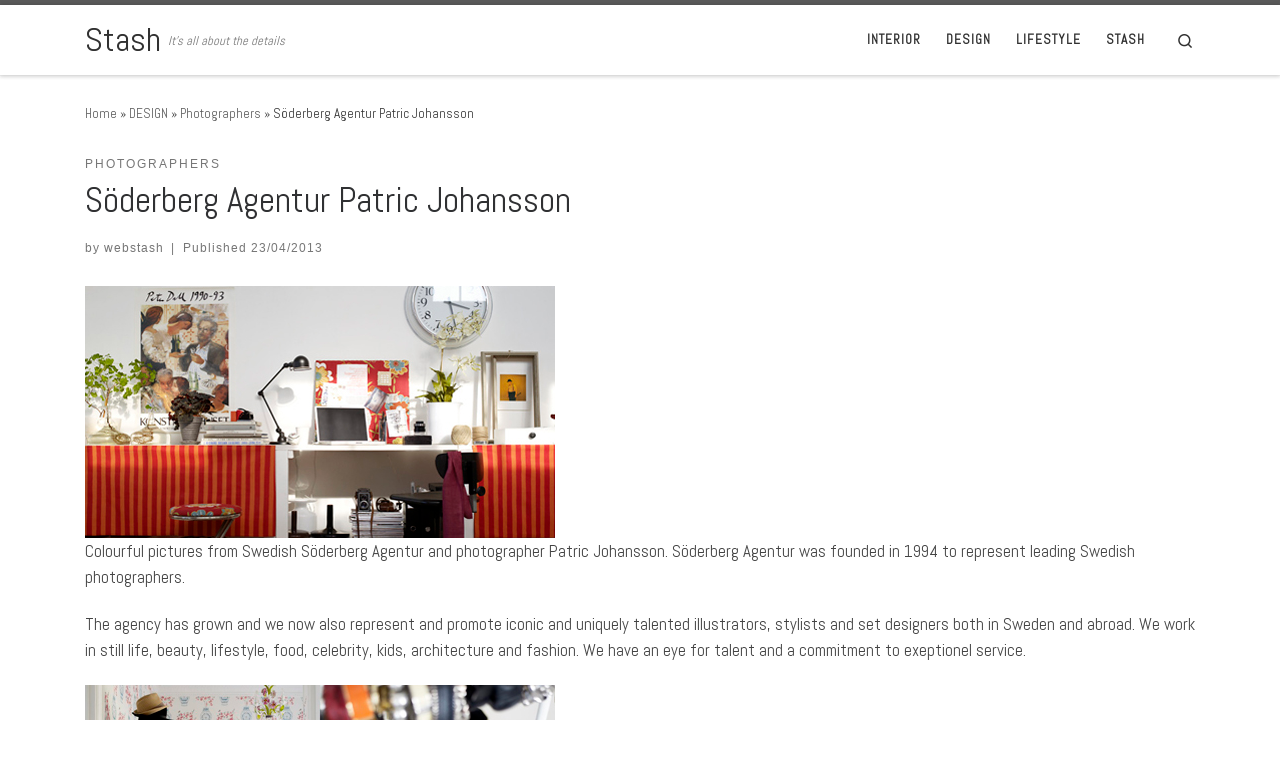

--- FILE ---
content_type: text/html; charset=UTF-8
request_url: http://www.webstash.no/2013/04/soderberg-agentur-johansson/
body_size: 13726
content:
<!DOCTYPE html>
<!--[if IE 7]>
<html class="ie ie7" lang="en-US">
<![endif]-->
<!--[if IE 8]>
<html class="ie ie8" lang="en-US">
<![endif]-->
<!--[if !(IE 7) | !(IE 8)  ]><!-->
<html lang="en-US" class="no-js">
<!--<![endif]-->
  <head>
  <meta charset="UTF-8" />
  <meta http-equiv="X-UA-Compatible" content="IE=EDGE" />
  <meta name="viewport" content="width=device-width, initial-scale=1.0" />
  <link rel="profile"  href="https://gmpg.org/xfn/11" />
  <link rel="pingback" href="http://www.webstash.no/xmlrpc.php" />
<script>(function(html){html.className = html.className.replace(/\bno-js\b/,'js')})(document.documentElement);</script>
<title>Söderberg Agentur Patric Johansson &#8211; Stash</title>
<meta name='robots' content='max-image-preview:large' />
<link rel='dns-prefetch' href='//s.w.org' />
<link rel="alternate" type="application/rss+xml" title="Stash &raquo; Feed" href="http://www.webstash.no/feed/" />
<script>
window._wpemojiSettings = {"baseUrl":"https:\/\/s.w.org\/images\/core\/emoji\/13.1.0\/72x72\/","ext":".png","svgUrl":"https:\/\/s.w.org\/images\/core\/emoji\/13.1.0\/svg\/","svgExt":".svg","source":{"concatemoji":"http:\/\/www.webstash.no\/wp-includes\/js\/wp-emoji-release.min.js?ver=5.9.12"}};
/*! This file is auto-generated */
!function(e,a,t){var n,r,o,i=a.createElement("canvas"),p=i.getContext&&i.getContext("2d");function s(e,t){var a=String.fromCharCode;p.clearRect(0,0,i.width,i.height),p.fillText(a.apply(this,e),0,0);e=i.toDataURL();return p.clearRect(0,0,i.width,i.height),p.fillText(a.apply(this,t),0,0),e===i.toDataURL()}function c(e){var t=a.createElement("script");t.src=e,t.defer=t.type="text/javascript",a.getElementsByTagName("head")[0].appendChild(t)}for(o=Array("flag","emoji"),t.supports={everything:!0,everythingExceptFlag:!0},r=0;r<o.length;r++)t.supports[o[r]]=function(e){if(!p||!p.fillText)return!1;switch(p.textBaseline="top",p.font="600 32px Arial",e){case"flag":return s([127987,65039,8205,9895,65039],[127987,65039,8203,9895,65039])?!1:!s([55356,56826,55356,56819],[55356,56826,8203,55356,56819])&&!s([55356,57332,56128,56423,56128,56418,56128,56421,56128,56430,56128,56423,56128,56447],[55356,57332,8203,56128,56423,8203,56128,56418,8203,56128,56421,8203,56128,56430,8203,56128,56423,8203,56128,56447]);case"emoji":return!s([10084,65039,8205,55357,56613],[10084,65039,8203,55357,56613])}return!1}(o[r]),t.supports.everything=t.supports.everything&&t.supports[o[r]],"flag"!==o[r]&&(t.supports.everythingExceptFlag=t.supports.everythingExceptFlag&&t.supports[o[r]]);t.supports.everythingExceptFlag=t.supports.everythingExceptFlag&&!t.supports.flag,t.DOMReady=!1,t.readyCallback=function(){t.DOMReady=!0},t.supports.everything||(n=function(){t.readyCallback()},a.addEventListener?(a.addEventListener("DOMContentLoaded",n,!1),e.addEventListener("load",n,!1)):(e.attachEvent("onload",n),a.attachEvent("onreadystatechange",function(){"complete"===a.readyState&&t.readyCallback()})),(n=t.source||{}).concatemoji?c(n.concatemoji):n.wpemoji&&n.twemoji&&(c(n.twemoji),c(n.wpemoji)))}(window,document,window._wpemojiSettings);
</script>
<style>
img.wp-smiley,
img.emoji {
	display: inline !important;
	border: none !important;
	box-shadow: none !important;
	height: 1em !important;
	width: 1em !important;
	margin: 0 0.07em !important;
	vertical-align: -0.1em !important;
	background: none !important;
	padding: 0 !important;
}
</style>
	<link rel='stylesheet' id='wp-block-library-css'  href='http://www.webstash.no/wp-includes/css/dist/block-library/style.min.css?ver=5.9.12' media='all' />
<style id='global-styles-inline-css'>
body{--wp--preset--color--black: #000000;--wp--preset--color--cyan-bluish-gray: #abb8c3;--wp--preset--color--white: #ffffff;--wp--preset--color--pale-pink: #f78da7;--wp--preset--color--vivid-red: #cf2e2e;--wp--preset--color--luminous-vivid-orange: #ff6900;--wp--preset--color--luminous-vivid-amber: #fcb900;--wp--preset--color--light-green-cyan: #7bdcb5;--wp--preset--color--vivid-green-cyan: #00d084;--wp--preset--color--pale-cyan-blue: #8ed1fc;--wp--preset--color--vivid-cyan-blue: #0693e3;--wp--preset--color--vivid-purple: #9b51e0;--wp--preset--gradient--vivid-cyan-blue-to-vivid-purple: linear-gradient(135deg,rgba(6,147,227,1) 0%,rgb(155,81,224) 100%);--wp--preset--gradient--light-green-cyan-to-vivid-green-cyan: linear-gradient(135deg,rgb(122,220,180) 0%,rgb(0,208,130) 100%);--wp--preset--gradient--luminous-vivid-amber-to-luminous-vivid-orange: linear-gradient(135deg,rgba(252,185,0,1) 0%,rgba(255,105,0,1) 100%);--wp--preset--gradient--luminous-vivid-orange-to-vivid-red: linear-gradient(135deg,rgba(255,105,0,1) 0%,rgb(207,46,46) 100%);--wp--preset--gradient--very-light-gray-to-cyan-bluish-gray: linear-gradient(135deg,rgb(238,238,238) 0%,rgb(169,184,195) 100%);--wp--preset--gradient--cool-to-warm-spectrum: linear-gradient(135deg,rgb(74,234,220) 0%,rgb(151,120,209) 20%,rgb(207,42,186) 40%,rgb(238,44,130) 60%,rgb(251,105,98) 80%,rgb(254,248,76) 100%);--wp--preset--gradient--blush-light-purple: linear-gradient(135deg,rgb(255,206,236) 0%,rgb(152,150,240) 100%);--wp--preset--gradient--blush-bordeaux: linear-gradient(135deg,rgb(254,205,165) 0%,rgb(254,45,45) 50%,rgb(107,0,62) 100%);--wp--preset--gradient--luminous-dusk: linear-gradient(135deg,rgb(255,203,112) 0%,rgb(199,81,192) 50%,rgb(65,88,208) 100%);--wp--preset--gradient--pale-ocean: linear-gradient(135deg,rgb(255,245,203) 0%,rgb(182,227,212) 50%,rgb(51,167,181) 100%);--wp--preset--gradient--electric-grass: linear-gradient(135deg,rgb(202,248,128) 0%,rgb(113,206,126) 100%);--wp--preset--gradient--midnight: linear-gradient(135deg,rgb(2,3,129) 0%,rgb(40,116,252) 100%);--wp--preset--duotone--dark-grayscale: url('#wp-duotone-dark-grayscale');--wp--preset--duotone--grayscale: url('#wp-duotone-grayscale');--wp--preset--duotone--purple-yellow: url('#wp-duotone-purple-yellow');--wp--preset--duotone--blue-red: url('#wp-duotone-blue-red');--wp--preset--duotone--midnight: url('#wp-duotone-midnight');--wp--preset--duotone--magenta-yellow: url('#wp-duotone-magenta-yellow');--wp--preset--duotone--purple-green: url('#wp-duotone-purple-green');--wp--preset--duotone--blue-orange: url('#wp-duotone-blue-orange');--wp--preset--font-size--small: 13px;--wp--preset--font-size--medium: 20px;--wp--preset--font-size--large: 36px;--wp--preset--font-size--x-large: 42px;}.has-black-color{color: var(--wp--preset--color--black) !important;}.has-cyan-bluish-gray-color{color: var(--wp--preset--color--cyan-bluish-gray) !important;}.has-white-color{color: var(--wp--preset--color--white) !important;}.has-pale-pink-color{color: var(--wp--preset--color--pale-pink) !important;}.has-vivid-red-color{color: var(--wp--preset--color--vivid-red) !important;}.has-luminous-vivid-orange-color{color: var(--wp--preset--color--luminous-vivid-orange) !important;}.has-luminous-vivid-amber-color{color: var(--wp--preset--color--luminous-vivid-amber) !important;}.has-light-green-cyan-color{color: var(--wp--preset--color--light-green-cyan) !important;}.has-vivid-green-cyan-color{color: var(--wp--preset--color--vivid-green-cyan) !important;}.has-pale-cyan-blue-color{color: var(--wp--preset--color--pale-cyan-blue) !important;}.has-vivid-cyan-blue-color{color: var(--wp--preset--color--vivid-cyan-blue) !important;}.has-vivid-purple-color{color: var(--wp--preset--color--vivid-purple) !important;}.has-black-background-color{background-color: var(--wp--preset--color--black) !important;}.has-cyan-bluish-gray-background-color{background-color: var(--wp--preset--color--cyan-bluish-gray) !important;}.has-white-background-color{background-color: var(--wp--preset--color--white) !important;}.has-pale-pink-background-color{background-color: var(--wp--preset--color--pale-pink) !important;}.has-vivid-red-background-color{background-color: var(--wp--preset--color--vivid-red) !important;}.has-luminous-vivid-orange-background-color{background-color: var(--wp--preset--color--luminous-vivid-orange) !important;}.has-luminous-vivid-amber-background-color{background-color: var(--wp--preset--color--luminous-vivid-amber) !important;}.has-light-green-cyan-background-color{background-color: var(--wp--preset--color--light-green-cyan) !important;}.has-vivid-green-cyan-background-color{background-color: var(--wp--preset--color--vivid-green-cyan) !important;}.has-pale-cyan-blue-background-color{background-color: var(--wp--preset--color--pale-cyan-blue) !important;}.has-vivid-cyan-blue-background-color{background-color: var(--wp--preset--color--vivid-cyan-blue) !important;}.has-vivid-purple-background-color{background-color: var(--wp--preset--color--vivid-purple) !important;}.has-black-border-color{border-color: var(--wp--preset--color--black) !important;}.has-cyan-bluish-gray-border-color{border-color: var(--wp--preset--color--cyan-bluish-gray) !important;}.has-white-border-color{border-color: var(--wp--preset--color--white) !important;}.has-pale-pink-border-color{border-color: var(--wp--preset--color--pale-pink) !important;}.has-vivid-red-border-color{border-color: var(--wp--preset--color--vivid-red) !important;}.has-luminous-vivid-orange-border-color{border-color: var(--wp--preset--color--luminous-vivid-orange) !important;}.has-luminous-vivid-amber-border-color{border-color: var(--wp--preset--color--luminous-vivid-amber) !important;}.has-light-green-cyan-border-color{border-color: var(--wp--preset--color--light-green-cyan) !important;}.has-vivid-green-cyan-border-color{border-color: var(--wp--preset--color--vivid-green-cyan) !important;}.has-pale-cyan-blue-border-color{border-color: var(--wp--preset--color--pale-cyan-blue) !important;}.has-vivid-cyan-blue-border-color{border-color: var(--wp--preset--color--vivid-cyan-blue) !important;}.has-vivid-purple-border-color{border-color: var(--wp--preset--color--vivid-purple) !important;}.has-vivid-cyan-blue-to-vivid-purple-gradient-background{background: var(--wp--preset--gradient--vivid-cyan-blue-to-vivid-purple) !important;}.has-light-green-cyan-to-vivid-green-cyan-gradient-background{background: var(--wp--preset--gradient--light-green-cyan-to-vivid-green-cyan) !important;}.has-luminous-vivid-amber-to-luminous-vivid-orange-gradient-background{background: var(--wp--preset--gradient--luminous-vivid-amber-to-luminous-vivid-orange) !important;}.has-luminous-vivid-orange-to-vivid-red-gradient-background{background: var(--wp--preset--gradient--luminous-vivid-orange-to-vivid-red) !important;}.has-very-light-gray-to-cyan-bluish-gray-gradient-background{background: var(--wp--preset--gradient--very-light-gray-to-cyan-bluish-gray) !important;}.has-cool-to-warm-spectrum-gradient-background{background: var(--wp--preset--gradient--cool-to-warm-spectrum) !important;}.has-blush-light-purple-gradient-background{background: var(--wp--preset--gradient--blush-light-purple) !important;}.has-blush-bordeaux-gradient-background{background: var(--wp--preset--gradient--blush-bordeaux) !important;}.has-luminous-dusk-gradient-background{background: var(--wp--preset--gradient--luminous-dusk) !important;}.has-pale-ocean-gradient-background{background: var(--wp--preset--gradient--pale-ocean) !important;}.has-electric-grass-gradient-background{background: var(--wp--preset--gradient--electric-grass) !important;}.has-midnight-gradient-background{background: var(--wp--preset--gradient--midnight) !important;}.has-small-font-size{font-size: var(--wp--preset--font-size--small) !important;}.has-medium-font-size{font-size: var(--wp--preset--font-size--medium) !important;}.has-large-font-size{font-size: var(--wp--preset--font-size--large) !important;}.has-x-large-font-size{font-size: var(--wp--preset--font-size--x-large) !important;}
</style>
<link rel='stylesheet' id='customizr-main-css'  href='http://www.webstash.no/wp-content/themes/customizr/assets/front/css/style.min.css?ver=4.4.20' media='all' />
<style id='customizr-main-inline-css'>
.navbar-brand,.header-tagline,h1,h2,h3,.tc-dropcap { font-family : 'Abel'; }
body { font-family : 'Abel'; }

              body {
                font-size : 0.88rem;
                line-height : 1.5em;
              }

.tc-header.border-top { border-top-width: 5px; border-top-style: solid }
#czr-push-footer { display: none; visibility: hidden; }
        .czr-sticky-footer #czr-push-footer.sticky-footer-enabled { display: block; }
        
</style>
<link rel='stylesheet' id='recent-posts-widget-with-thumbnails-public-style-css'  href='http://www.webstash.no/wp-content/plugins/recent-posts-widget-with-thumbnails/public.css?ver=7.1.1' media='all' />
<script src='http://www.webstash.no/wp-includes/js/jquery/jquery.min.js?ver=3.6.0' id='jquery-core-js'></script>
<script src='http://www.webstash.no/wp-includes/js/jquery/jquery-migrate.min.js?ver=3.3.2' id='jquery-migrate-js'></script>
<script src='http://www.webstash.no/wp-content/themes/customizr/assets/front/js/libs/modernizr.min.js?ver=4.4.20' id='modernizr-js'></script>
<script src='http://www.webstash.no/wp-includes/js/underscore.min.js?ver=1.13.1' id='underscore-js'></script>
<script id='tc-scripts-js-extra'>
var CZRParams = {"assetsPath":"http:\/\/www.webstash.no\/wp-content\/themes\/customizr\/assets\/front\/","mainScriptUrl":"http:\/\/www.webstash.no\/wp-content\/themes\/customizr\/assets\/front\/js\/tc-scripts.min.js?4.4.20","deferFontAwesome":"1","fontAwesomeUrl":"http:\/\/www.webstash.no\/wp-content\/themes\/customizr\/assets\/shared\/fonts\/fa\/css\/fontawesome-all.min.css?4.4.20","_disabled":[],"centerSliderImg":"1","isLightBoxEnabled":"1","SmoothScroll":{"Enabled":true,"Options":{"touchpadSupport":false}},"isAnchorScrollEnabled":"","anchorSmoothScrollExclude":{"simple":["[class*=edd]",".carousel-control","[data-toggle=\"modal\"]","[data-toggle=\"dropdown\"]","[data-toggle=\"czr-dropdown\"]","[data-toggle=\"tooltip\"]","[data-toggle=\"popover\"]","[data-toggle=\"collapse\"]","[data-toggle=\"czr-collapse\"]","[data-toggle=\"tab\"]","[data-toggle=\"pill\"]","[data-toggle=\"czr-pill\"]","[class*=upme]","[class*=um-]"],"deep":{"classes":[],"ids":[]}},"timerOnScrollAllBrowsers":"1","centerAllImg":"1","HasComments":"","LoadModernizr":"1","stickyHeader":"","extLinksStyle":"","extLinksTargetExt":"","extLinksSkipSelectors":{"classes":["btn","button"],"ids":[]},"dropcapEnabled":"","dropcapWhere":{"post":"","page":""},"dropcapMinWords":"","dropcapSkipSelectors":{"tags":["IMG","IFRAME","H1","H2","H3","H4","H5","H6","BLOCKQUOTE","UL","OL"],"classes":["btn"],"id":[]},"imgSmartLoadEnabled":"","imgSmartLoadOpts":{"parentSelectors":["[class*=grid-container], .article-container",".__before_main_wrapper",".widget-front",".post-related-articles",".tc-singular-thumbnail-wrapper",".sek-module-inner"],"opts":{"excludeImg":[".tc-holder-img"]}},"imgSmartLoadsForSliders":"1","pluginCompats":[],"isWPMobile":"","menuStickyUserSettings":{"desktop":"stick_up","mobile":"stick_up"},"adminAjaxUrl":"http:\/\/www.webstash.no\/wp-admin\/admin-ajax.php","ajaxUrl":"http:\/\/www.webstash.no\/?czrajax=1","frontNonce":{"id":"CZRFrontNonce","handle":"b4f94134ba"},"isDevMode":"","isModernStyle":"1","i18n":{"Permanently dismiss":"Permanently dismiss"},"frontNotifications":{"welcome":{"enabled":false,"content":"","dismissAction":"dismiss_welcome_note_front"}},"preloadGfonts":"1","googleFonts":"Abel","version":"4.4.20"};
</script>
<script src='http://www.webstash.no/wp-content/themes/customizr/assets/front/js/tc-scripts.min.js?ver=4.4.20' id='tc-scripts-js' defer></script>
<link rel="https://api.w.org/" href="http://www.webstash.no/wp-json/" /><link rel="alternate" type="application/json" href="http://www.webstash.no/wp-json/wp/v2/posts/23777" /><link rel="EditURI" type="application/rsd+xml" title="RSD" href="http://www.webstash.no/xmlrpc.php?rsd" />
<link rel="wlwmanifest" type="application/wlwmanifest+xml" href="http://www.webstash.no/wp-includes/wlwmanifest.xml" /> 
<meta name="generator" content="WordPress 5.9.12" />
<link rel="canonical" href="http://www.webstash.no/2013/04/soderberg-agentur-johansson/" />
<link rel='shortlink' href='http://www.webstash.no/?p=23777' />
<link rel="alternate" type="application/json+oembed" href="http://www.webstash.no/wp-json/oembed/1.0/embed?url=http%3A%2F%2Fwww.webstash.no%2F2013%2F04%2Fsoderberg-agentur-johansson%2F" />
<link rel="alternate" type="text/xml+oembed" href="http://www.webstash.no/wp-json/oembed/1.0/embed?url=http%3A%2F%2Fwww.webstash.no%2F2013%2F04%2Fsoderberg-agentur-johansson%2F&#038;format=xml" />
<style>[class*=" icon-oc-"],[class^=icon-oc-]{speak:none;font-style:normal;font-weight:400;font-variant:normal;text-transform:none;line-height:1;-webkit-font-smoothing:antialiased;-moz-osx-font-smoothing:grayscale}.icon-oc-one-com-white-32px-fill:before{content:"901"}.icon-oc-one-com:before{content:"900"}#one-com-icon,.toplevel_page_onecom-wp .wp-menu-image{speak:none;display:flex;align-items:center;justify-content:center;text-transform:none;line-height:1;-webkit-font-smoothing:antialiased;-moz-osx-font-smoothing:grayscale}.onecom-wp-admin-bar-item>a,.toplevel_page_onecom-wp>.wp-menu-name{font-size:16px;font-weight:400;line-height:1}.toplevel_page_onecom-wp>.wp-menu-name img{width:69px;height:9px;}.wp-submenu-wrap.wp-submenu>.wp-submenu-head>img{width:88px;height:auto}.onecom-wp-admin-bar-item>a img{height:7px!important}.onecom-wp-admin-bar-item>a img,.toplevel_page_onecom-wp>.wp-menu-name img{opacity:.8}.onecom-wp-admin-bar-item.hover>a img,.toplevel_page_onecom-wp.wp-has-current-submenu>.wp-menu-name img,li.opensub>a.toplevel_page_onecom-wp>.wp-menu-name img{opacity:1}#one-com-icon:before,.onecom-wp-admin-bar-item>a:before,.toplevel_page_onecom-wp>.wp-menu-image:before{content:'';position:static!important;background-color:rgba(240,245,250,.4);border-radius:102px;width:18px;height:18px;padding:0!important}.onecom-wp-admin-bar-item>a:before{width:14px;height:14px}.onecom-wp-admin-bar-item.hover>a:before,.toplevel_page_onecom-wp.opensub>a>.wp-menu-image:before,.toplevel_page_onecom-wp.wp-has-current-submenu>.wp-menu-image:before{background-color:#76b82a}.onecom-wp-admin-bar-item>a{display:inline-flex!important;align-items:center;justify-content:center}#one-com-logo-wrapper{font-size:4em}#one-com-icon{vertical-align:middle}.imagify-welcome{display:none !important;}</style>              <link rel="preload" as="font" type="font/woff2" href="http://www.webstash.no/wp-content/themes/customizr/assets/shared/fonts/customizr/customizr.woff2?128396981" crossorigin="anonymous"/>
            <link rel="icon" href="http://www.webstash.no/wp-content/uploads/2022/04/cropped-Home_Icon_by_Lakas.svg_-32x32.png" sizes="32x32" />
<link rel="icon" href="http://www.webstash.no/wp-content/uploads/2022/04/cropped-Home_Icon_by_Lakas.svg_-192x192.png" sizes="192x192" />
<link rel="apple-touch-icon" href="http://www.webstash.no/wp-content/uploads/2022/04/cropped-Home_Icon_by_Lakas.svg_-180x180.png" />
<meta name="msapplication-TileImage" content="http://www.webstash.no/wp-content/uploads/2022/04/cropped-Home_Icon_by_Lakas.svg_-270x270.png" />
</head>

  <body class="post-template-default single single-post postid-23777 single-format-standard wp-embed-responsive czr-link-hover-underline header-skin-light footer-skin-light czr-no-sidebar tc-center-images czr-full-layout customizr-4-4-20 czr-sticky-footer">
    <svg xmlns="http://www.w3.org/2000/svg" viewBox="0 0 0 0" width="0" height="0" focusable="false" role="none" style="visibility: hidden; position: absolute; left: -9999px; overflow: hidden;" ><defs><filter id="wp-duotone-dark-grayscale"><feColorMatrix color-interpolation-filters="sRGB" type="matrix" values=" .299 .587 .114 0 0 .299 .587 .114 0 0 .299 .587 .114 0 0 .299 .587 .114 0 0 " /><feComponentTransfer color-interpolation-filters="sRGB" ><feFuncR type="table" tableValues="0 0.49803921568627" /><feFuncG type="table" tableValues="0 0.49803921568627" /><feFuncB type="table" tableValues="0 0.49803921568627" /><feFuncA type="table" tableValues="1 1" /></feComponentTransfer><feComposite in2="SourceGraphic" operator="in" /></filter></defs></svg><svg xmlns="http://www.w3.org/2000/svg" viewBox="0 0 0 0" width="0" height="0" focusable="false" role="none" style="visibility: hidden; position: absolute; left: -9999px; overflow: hidden;" ><defs><filter id="wp-duotone-grayscale"><feColorMatrix color-interpolation-filters="sRGB" type="matrix" values=" .299 .587 .114 0 0 .299 .587 .114 0 0 .299 .587 .114 0 0 .299 .587 .114 0 0 " /><feComponentTransfer color-interpolation-filters="sRGB" ><feFuncR type="table" tableValues="0 1" /><feFuncG type="table" tableValues="0 1" /><feFuncB type="table" tableValues="0 1" /><feFuncA type="table" tableValues="1 1" /></feComponentTransfer><feComposite in2="SourceGraphic" operator="in" /></filter></defs></svg><svg xmlns="http://www.w3.org/2000/svg" viewBox="0 0 0 0" width="0" height="0" focusable="false" role="none" style="visibility: hidden; position: absolute; left: -9999px; overflow: hidden;" ><defs><filter id="wp-duotone-purple-yellow"><feColorMatrix color-interpolation-filters="sRGB" type="matrix" values=" .299 .587 .114 0 0 .299 .587 .114 0 0 .299 .587 .114 0 0 .299 .587 .114 0 0 " /><feComponentTransfer color-interpolation-filters="sRGB" ><feFuncR type="table" tableValues="0.54901960784314 0.98823529411765" /><feFuncG type="table" tableValues="0 1" /><feFuncB type="table" tableValues="0.71764705882353 0.25490196078431" /><feFuncA type="table" tableValues="1 1" /></feComponentTransfer><feComposite in2="SourceGraphic" operator="in" /></filter></defs></svg><svg xmlns="http://www.w3.org/2000/svg" viewBox="0 0 0 0" width="0" height="0" focusable="false" role="none" style="visibility: hidden; position: absolute; left: -9999px; overflow: hidden;" ><defs><filter id="wp-duotone-blue-red"><feColorMatrix color-interpolation-filters="sRGB" type="matrix" values=" .299 .587 .114 0 0 .299 .587 .114 0 0 .299 .587 .114 0 0 .299 .587 .114 0 0 " /><feComponentTransfer color-interpolation-filters="sRGB" ><feFuncR type="table" tableValues="0 1" /><feFuncG type="table" tableValues="0 0.27843137254902" /><feFuncB type="table" tableValues="0.5921568627451 0.27843137254902" /><feFuncA type="table" tableValues="1 1" /></feComponentTransfer><feComposite in2="SourceGraphic" operator="in" /></filter></defs></svg><svg xmlns="http://www.w3.org/2000/svg" viewBox="0 0 0 0" width="0" height="0" focusable="false" role="none" style="visibility: hidden; position: absolute; left: -9999px; overflow: hidden;" ><defs><filter id="wp-duotone-midnight"><feColorMatrix color-interpolation-filters="sRGB" type="matrix" values=" .299 .587 .114 0 0 .299 .587 .114 0 0 .299 .587 .114 0 0 .299 .587 .114 0 0 " /><feComponentTransfer color-interpolation-filters="sRGB" ><feFuncR type="table" tableValues="0 0" /><feFuncG type="table" tableValues="0 0.64705882352941" /><feFuncB type="table" tableValues="0 1" /><feFuncA type="table" tableValues="1 1" /></feComponentTransfer><feComposite in2="SourceGraphic" operator="in" /></filter></defs></svg><svg xmlns="http://www.w3.org/2000/svg" viewBox="0 0 0 0" width="0" height="0" focusable="false" role="none" style="visibility: hidden; position: absolute; left: -9999px; overflow: hidden;" ><defs><filter id="wp-duotone-magenta-yellow"><feColorMatrix color-interpolation-filters="sRGB" type="matrix" values=" .299 .587 .114 0 0 .299 .587 .114 0 0 .299 .587 .114 0 0 .299 .587 .114 0 0 " /><feComponentTransfer color-interpolation-filters="sRGB" ><feFuncR type="table" tableValues="0.78039215686275 1" /><feFuncG type="table" tableValues="0 0.94901960784314" /><feFuncB type="table" tableValues="0.35294117647059 0.47058823529412" /><feFuncA type="table" tableValues="1 1" /></feComponentTransfer><feComposite in2="SourceGraphic" operator="in" /></filter></defs></svg><svg xmlns="http://www.w3.org/2000/svg" viewBox="0 0 0 0" width="0" height="0" focusable="false" role="none" style="visibility: hidden; position: absolute; left: -9999px; overflow: hidden;" ><defs><filter id="wp-duotone-purple-green"><feColorMatrix color-interpolation-filters="sRGB" type="matrix" values=" .299 .587 .114 0 0 .299 .587 .114 0 0 .299 .587 .114 0 0 .299 .587 .114 0 0 " /><feComponentTransfer color-interpolation-filters="sRGB" ><feFuncR type="table" tableValues="0.65098039215686 0.40392156862745" /><feFuncG type="table" tableValues="0 1" /><feFuncB type="table" tableValues="0.44705882352941 0.4" /><feFuncA type="table" tableValues="1 1" /></feComponentTransfer><feComposite in2="SourceGraphic" operator="in" /></filter></defs></svg><svg xmlns="http://www.w3.org/2000/svg" viewBox="0 0 0 0" width="0" height="0" focusable="false" role="none" style="visibility: hidden; position: absolute; left: -9999px; overflow: hidden;" ><defs><filter id="wp-duotone-blue-orange"><feColorMatrix color-interpolation-filters="sRGB" type="matrix" values=" .299 .587 .114 0 0 .299 .587 .114 0 0 .299 .587 .114 0 0 .299 .587 .114 0 0 " /><feComponentTransfer color-interpolation-filters="sRGB" ><feFuncR type="table" tableValues="0.098039215686275 1" /><feFuncG type="table" tableValues="0 0.66274509803922" /><feFuncB type="table" tableValues="0.84705882352941 0.41960784313725" /><feFuncA type="table" tableValues="1 1" /></feComponentTransfer><feComposite in2="SourceGraphic" operator="in" /></filter></defs></svg>      <a class="screen-reader-text skip-link" href="#content">Skip to content</a>
    
    
    <div id="tc-page-wrap" class="">

      <header class="tpnav-header__header tc-header sl-logo_left sticky-brand-shrink-on sticky-transparent border-top czr-submenu-fade czr-submenu-move" >
        <div class="primary-navbar__wrapper d-none d-lg-block has-horizontal-menu has-branding-aside desktop-sticky" >
  <div class="container">
    <div class="row align-items-center flex-row primary-navbar__row">
      <div class="branding__container col col-auto" >
  <div class="branding align-items-center flex-column ">
    <div class="branding-row d-flex flex-row align-items-center align-self-start">
      <span class="navbar-brand col-auto " >
    <a class="navbar-brand-sitename " href="http://www.webstash.no/">
    <span>Stash</span>
  </a>
</span>
          <div class="branding-aside col-auto flex-column d-flex">
          <span class="header-tagline " >
  It&#039;s all about the details</span>

          </div>
                </div>
      </div>
</div>
      <div class="primary-nav__container justify-content-lg-around col col-lg-auto flex-lg-column" >
  <div class="primary-nav__wrapper flex-lg-row align-items-center justify-content-end">
              <nav class="primary-nav__nav col" id="primary-nav">
          <div class="nav__menu-wrapper primary-nav__menu-wrapper justify-content-end czr-open-on-hover" >
<ul id="main-menu" class="primary-nav__menu regular-nav nav__menu nav"><li id="menu-item-26797" class="menu-item menu-item-type-taxonomy menu-item-object-category menu-item-26797"><a href="http://www.webstash.no/category/interior/" class="nav__link"><span class="nav__title">INTERIOR</span></a></li>
<li id="menu-item-28283" class="menu-item menu-item-type-taxonomy menu-item-object-category current-post-ancestor menu-item-28283"><a href="http://www.webstash.no/category/design/" class="nav__link"><span class="nav__title">DESIGN</span></a></li>
<li id="menu-item-26798" class="menu-item menu-item-type-taxonomy menu-item-object-category menu-item-26798"><a href="http://www.webstash.no/category/lifestyle/" class="nav__link"><span class="nav__title">LIFESTYLE</span></a></li>
<li id="menu-item-26799" class="menu-item menu-item-type-taxonomy menu-item-object-category menu-item-26799"><a href="http://www.webstash.no/category/stash/" class="nav__link"><span class="nav__title">STASH</span></a></li>
</ul></div>        </nav>
    <div class="primary-nav__utils nav__utils col-auto" >
    <ul class="nav utils flex-row flex-nowrap regular-nav">
      <li class="nav__search " >
  <a href="#" class="search-toggle_btn icn-search czr-overlay-toggle_btn"  aria-expanded="false"><span class="sr-only">Search</span></a>
        <div class="czr-search-expand">
      <div class="czr-search-expand-inner"><div class="search-form__container " >
  <form action="http://www.webstash.no/" method="get" class="czr-form search-form">
    <div class="form-group czr-focus">
            <label for="s-69743b7943988" id="lsearch-69743b7943988">
        <span class="screen-reader-text">Search</span>
        <input id="s-69743b7943988" class="form-control czr-search-field" name="s" type="search" value="" aria-describedby="lsearch-69743b7943988" placeholder="Search &hellip;">
      </label>
      <button type="submit" class="button"><i class="icn-search"></i><span class="screen-reader-text">Search &hellip;</span></button>
    </div>
  </form>
</div></div>
    </div>
    </li>
    </ul>
</div>  </div>
</div>
    </div>
  </div>
</div>    <div class="mobile-navbar__wrapper d-lg-none mobile-sticky" >
    <div class="branding__container justify-content-between align-items-center container" >
  <div class="branding flex-column">
    <div class="branding-row d-flex align-self-start flex-row align-items-center">
      <span class="navbar-brand col-auto " >
    <a class="navbar-brand-sitename " href="http://www.webstash.no/">
    <span>Stash</span>
  </a>
</span>
    </div>
    <span class="header-tagline col col-auto" >
  It&#039;s all about the details</span>

  </div>
  <div class="mobile-utils__wrapper nav__utils regular-nav">
    <ul class="nav utils row flex-row flex-nowrap">
      <li class="nav__search " >
  <a href="#" class="search-toggle_btn icn-search czr-dropdown" data-aria-haspopup="true" aria-expanded="false"><span class="sr-only">Search</span></a>
        <div class="czr-search-expand">
      <div class="czr-search-expand-inner"><div class="search-form__container " >
  <form action="http://www.webstash.no/" method="get" class="czr-form search-form">
    <div class="form-group czr-focus">
            <label for="s-69743b7943c31" id="lsearch-69743b7943c31">
        <span class="screen-reader-text">Search</span>
        <input id="s-69743b7943c31" class="form-control czr-search-field" name="s" type="search" value="" aria-describedby="lsearch-69743b7943c31" placeholder="Search &hellip;">
      </label>
      <button type="submit" class="button"><i class="icn-search"></i><span class="screen-reader-text">Search &hellip;</span></button>
    </div>
  </form>
</div></div>
    </div>
        <ul class="dropdown-menu czr-dropdown-menu">
      <li class="header-search__container container">
  <div class="search-form__container " >
  <form action="http://www.webstash.no/" method="get" class="czr-form search-form">
    <div class="form-group czr-focus">
            <label for="s-69743b7943d05" id="lsearch-69743b7943d05">
        <span class="screen-reader-text">Search</span>
        <input id="s-69743b7943d05" class="form-control czr-search-field" name="s" type="search" value="" aria-describedby="lsearch-69743b7943d05" placeholder="Search &hellip;">
      </label>
      <button type="submit" class="button"><i class="icn-search"></i><span class="screen-reader-text">Search &hellip;</span></button>
    </div>
  </form>
</div></li>    </ul>
  </li>
<li class="hamburger-toggler__container " >
  <button class="ham-toggler-menu czr-collapsed" data-toggle="czr-collapse" data-target="#mobile-nav"><span class="ham__toggler-span-wrapper"><span class="line line-1"></span><span class="line line-2"></span><span class="line line-3"></span></span><span class="screen-reader-text">Menu</span></button>
</li>
    </ul>
  </div>
</div>
<div class="mobile-nav__container " >
   <nav class="mobile-nav__nav flex-column czr-collapse" id="mobile-nav">
      <div class="mobile-nav__inner container">
      <div class="nav__menu-wrapper mobile-nav__menu-wrapper czr-open-on-click" >
<ul id="mobile-nav-menu" class="mobile-nav__menu vertical-nav nav__menu flex-column nav"><li class="menu-item menu-item-type-taxonomy menu-item-object-category menu-item-26797"><a href="http://www.webstash.no/category/interior/" class="nav__link"><span class="nav__title">INTERIOR</span></a></li>
<li class="menu-item menu-item-type-taxonomy menu-item-object-category current-post-ancestor menu-item-28283"><a href="http://www.webstash.no/category/design/" class="nav__link"><span class="nav__title">DESIGN</span></a></li>
<li class="menu-item menu-item-type-taxonomy menu-item-object-category menu-item-26798"><a href="http://www.webstash.no/category/lifestyle/" class="nav__link"><span class="nav__title">LIFESTYLE</span></a></li>
<li class="menu-item menu-item-type-taxonomy menu-item-object-category menu-item-26799"><a href="http://www.webstash.no/category/stash/" class="nav__link"><span class="nav__title">STASH</span></a></li>
</ul></div>      </div>
  </nav>
</div></div></header>


  
    <div id="main-wrapper" class="section">

                      

          <div class="czr-hot-crumble container page-breadcrumbs" role="navigation" >
  <div class="row">
        <nav class="breadcrumbs col-12"><span class="trail-begin"><a href="http://www.webstash.no" title="Stash" rel="home" class="trail-begin">Home</a></span> <span class="sep">&raquo;</span> <a href="http://www.webstash.no/category/design/" title="DESIGN">DESIGN</a> <span class="sep">&raquo;</span> <a href="http://www.webstash.no/category/design/photographers/" title="Photographers">Photographers</a> <span class="sep">&raquo;</span> <span class="trail-end">Söderberg Agentur Patric Johansson</span></nav>  </div>
</div>
          <div class="container" role="main">

            
            <div class="flex-row row column-content-wrapper">

                
                <div id="content" class="col-12 article-container">

                  <article id="post-23777" class="post-23777 post type-post status-publish format-standard has-post-thumbnail category-photographers tag-agencies tag-interior-picts czr-hentry" >
    <header class="entry-header " >
  <div class="entry-header-inner">
                <div class="tax__container post-info entry-meta">
          <a class="tax__link" href="http://www.webstash.no/category/design/photographers/" title="View all posts in Photographers"> <span>Photographers</span> </a>        </div>
        <h1 class="entry-title">Söderberg Agentur Patric Johansson</h1>
        <div class="header-bottom">
      <div class="post-info">
                  <span class="entry-meta">
        <span class="author-meta">by <span class="author vcard"><span class="author_name"><a class="url fn n" href="http://www.webstash.no/author/admin/" title="View all posts by webstash" rel="author">webstash</a></span></span></span><span class="v-separator">|</span>Published <a href="http://www.webstash.no/2013/04/23/" title="13:00" rel="bookmark"><time class="entry-date published updated" datetime="23/04/2013">23/04/2013</time></a></span>      </div>
    </div>
      </div>
</header>  <div class="post-entry tc-content-inner">
    <section class="post-content entry-content " >
            <div class="czr-wp-the-content">
        <p><a href="http://www.webstash.no/2013/04/23/soderberg-agentur-johansson/" ><img class="alignnone size-full wp-image-23778" title="1" alt="" src="http://www.webstash.no/wp-content/uploads/2012/12/1.jpg" width="470" height="252" srcset="http://www.webstash.no/wp-content/uploads/2012/12/1.jpg 470w, http://www.webstash.no/wp-content/uploads/2012/12/1-150x80.jpg 150w, http://www.webstash.no/wp-content/uploads/2012/12/1-400x214.jpg 400w" sizes="(max-width: 470px) 100vw, 470px" /></a><br />
Colourful pictures from Swedish Söderberg Agentur and photographer Patric Johansson. Söderberg Agentur was founded in 1994 to represent leading Swedish photographers. <span id="more-23777"></span></p>
<p>The agency has grown and we now also represent and promote iconic and uniquely talented illustrators, stylists and set designers both in Sweden and abroad. We work in still life, beauty, lifestyle, food, celebrity, kids, architecture and fashion. We have an eye for talent and a commitment to exeptionel service.</p>
<p><img loading="lazy" class="alignnone size-full wp-image-23780" title="3" alt="" src="http://www.webstash.no/wp-content/uploads/2012/12/3.jpg" width="470" height="301" srcset="http://www.webstash.no/wp-content/uploads/2012/12/3.jpg 470w, http://www.webstash.no/wp-content/uploads/2012/12/3-150x96.jpg 150w, http://www.webstash.no/wp-content/uploads/2012/12/3-400x256.jpg 400w" sizes="(max-width: 470px) 100vw, 470px" /></p>
<p><img loading="lazy" class="alignnone size-full wp-image-23779" title="2" alt="" src="http://www.webstash.no/wp-content/uploads/2012/12/2.jpg" width="470" height="366" srcset="http://www.webstash.no/wp-content/uploads/2012/12/2.jpg 470w, http://www.webstash.no/wp-content/uploads/2012/12/2-150x116.jpg 150w, http://www.webstash.no/wp-content/uploads/2012/12/2-400x311.jpg 400w" sizes="(max-width: 470px) 100vw, 470px" /></p>
<p><img loading="lazy" class="alignnone size-full wp-image-23781" title="4" alt="" src="http://www.webstash.no/wp-content/uploads/2012/12/4.jpg" width="470" height="366" srcset="http://www.webstash.no/wp-content/uploads/2012/12/4.jpg 470w, http://www.webstash.no/wp-content/uploads/2012/12/4-150x116.jpg 150w, http://www.webstash.no/wp-content/uploads/2012/12/4-400x311.jpg 400w" sizes="(max-width: 470px) 100vw, 470px" /></p>
<p><img loading="lazy" class="alignnone size-full wp-image-23782" title="5" alt="" src="http://www.webstash.no/wp-content/uploads/2012/12/5.jpg" width="470" height="288" srcset="http://www.webstash.no/wp-content/uploads/2012/12/5.jpg 470w, http://www.webstash.no/wp-content/uploads/2012/12/5-150x91.jpg 150w, http://www.webstash.no/wp-content/uploads/2012/12/5-400x245.jpg 400w" sizes="(max-width: 470px) 100vw, 470px" /></p>
<p><img loading="lazy" class="alignnone size-full wp-image-23783" title="6" alt="" src="http://www.webstash.no/wp-content/uploads/2012/12/6.jpg" width="470" height="294" srcset="http://www.webstash.no/wp-content/uploads/2012/12/6.jpg 470w, http://www.webstash.no/wp-content/uploads/2012/12/6-150x93.jpg 150w, http://www.webstash.no/wp-content/uploads/2012/12/6-400x250.jpg 400w" sizes="(max-width: 470px) 100vw, 470px" /></p>
<p><img loading="lazy" class="alignnone size-full wp-image-23784" title="7" alt="" src="http://www.webstash.no/wp-content/uploads/2012/12/7.jpg" width="470" height="350" srcset="http://www.webstash.no/wp-content/uploads/2012/12/7.jpg 470w, http://www.webstash.no/wp-content/uploads/2012/12/7-150x111.jpg 150w, http://www.webstash.no/wp-content/uploads/2012/12/7-400x297.jpg 400w" sizes="(max-width: 470px) 100vw, 470px" /></p>
<p><img loading="lazy" class="alignnone size-full wp-image-23785" title="8" alt="" src="http://www.webstash.no/wp-content/uploads/2012/12/8.jpg" width="470" height="294" srcset="http://www.webstash.no/wp-content/uploads/2012/12/8.jpg 470w, http://www.webstash.no/wp-content/uploads/2012/12/8-150x93.jpg 150w, http://www.webstash.no/wp-content/uploads/2012/12/8-400x250.jpg 400w" sizes="(max-width: 470px) 100vw, 470px" /></p>
<p><img loading="lazy" class="alignnone size-full wp-image-23786" title="11" alt="" src="http://www.webstash.no/wp-content/uploads/2012/12/11.jpg" width="470" height="375" srcset="http://www.webstash.no/wp-content/uploads/2012/12/11.jpg 470w, http://www.webstash.no/wp-content/uploads/2012/12/11-150x119.jpg 150w, http://www.webstash.no/wp-content/uploads/2012/12/11-400x319.jpg 400w" sizes="(max-width: 470px) 100vw, 470px" /></p>
<p><img loading="lazy" class="alignnone size-full wp-image-23787" title="12" alt="" src="http://www.webstash.no/wp-content/uploads/2012/12/12.jpg" width="470" height="576" srcset="http://www.webstash.no/wp-content/uploads/2012/12/12.jpg 470w, http://www.webstash.no/wp-content/uploads/2012/12/12-122x150.jpg 122w, http://www.webstash.no/wp-content/uploads/2012/12/12-400x490.jpg 400w" sizes="(max-width: 470px) 100vw, 470px" /></p>
<p><img loading="lazy" class="alignnone size-full wp-image-23788" title="14" alt="" src="http://www.webstash.no/wp-content/uploads/2012/12/14.jpg" width="470" height="576" srcset="http://www.webstash.no/wp-content/uploads/2012/12/14.jpg 470w, http://www.webstash.no/wp-content/uploads/2012/12/14-122x150.jpg 122w, http://www.webstash.no/wp-content/uploads/2012/12/14-400x490.jpg 400w" sizes="(max-width: 470px) 100vw, 470px" /></p>
<p>Info/pictures: <a href="http://www.soderbergagentur.com/photographers/patric-johansson/"  target="_blank">Söderberg Agentur, Patric Johansson</a></p>
<p><script type="text/javascript">// <![CDATA[
google_ad_client = "pub-0469015768057875"; /* 468x60, opprettet 08.05.09 */ google_ad_slot = "6886876476"; google_ad_width = 468; google_ad_height = 60;
// ]]&gt;</script><script type="text/javascript" src="http://pagead2.googlesyndication.com/pagead/show_ads.js"></script><script type="text/javascript">// <![CDATA[
var gaJsHost = (("https:" == document.location.protocol) ? "https://ssl." : "http://www."); document.write(unescape("%3Cscript src='" + gaJsHost + "google-analytics.com/ga.js' type='text/javascript'%3E%3C/script%3E"));
// ]]&gt;</script><script type="text/javascript">// <![CDATA[
try { var pageTracker = _gat._getTracker("UA-66216-6"); pageTracker._trackPageview(); } catch(err) {}
// ]]&gt;</script></p>
      </div>
      <footer class="post-footer clearfix">
                <div class="row entry-meta justify-content-between align-items-center">
                    <div class="post-tags col-xs-12 col-sm-auto col-sm">
            <ul class="tags">
              <li><a class="tag__link btn btn-skin-dark-oh inverted" href="http://www.webstash.no/tag/agencies/" title="View all posts in Agencies"> <span>Agencies</span> </a></li><li><a class="tag__link btn btn-skin-dark-oh inverted" href="http://www.webstash.no/tag/interior-picts/" title="View all posts in InteriorPicts"> <span>InteriorPicts</span> </a></li>            </ul>
          </div>
                          </div>
      </footer>
    </section><!-- .entry-content -->
  </div><!-- .post-entry -->
  </article><section class="post-related-articles czr-carousel " id="related-posts-section" >
  <header class="row flex-row">
    <h3 class="related-posts_title col">You may also like</h3>
          <div class="related-posts_nav col col-auto">
        <span class="btn btn-skin-dark inverted czr-carousel-prev slider-control czr-carousel-control disabled icn-left-open-big" title="Previous related articles" tabindex="0"></span>
        <span class="btn btn-skin-dark inverted czr-carousel-next slider-control czr-carousel-control icn-right-open-big" title="Next related articles" tabindex="0"></span>
      </div>
      </header>
  <div class="row grid-container__square-mini carousel-inner">
  <article id="post-11147_related_posts" class="col-6 grid-item czr-related-post post-11147 post type-post status-publish format-standard has-post-thumbnail category-photographers czr-hentry" >
  <div class="grid__item flex-wrap flex-lg-nowrap flex-row">
    <section class="tc-thumbnail entry-media__holder col-12 col-lg-6 czr__r-w1by1" >
  <div class="entry-media__wrapper czr__r-i js-centering">
        <a class="bg-link" rel="bookmark" href="http://www.webstash.no/2011/05/fotografen-hans-blomquist/"></a>
  <img width="204" height="186" src="http://www.webstash.no/wp-content/uploads/2011/05/Screen-shot-2011-02-21-at-20.05.38.png" class="attachment-tc-sq-thumb tc-thumb-type-thumb czr-img wp-post-image" alt="" loading="lazy" srcset="http://www.webstash.no/wp-content/uploads/2011/05/Screen-shot-2011-02-21-at-20.05.38.png 204w, http://www.webstash.no/wp-content/uploads/2011/05/Screen-shot-2011-02-21-at-20.05.38-150x136.png 150w" sizes="(max-width: 204px) 100vw, 204px" /><div class="post-action btn btn-skin-dark-shaded inverted"><a href="http://www.webstash.no/wp-content/uploads/2011/05/Screen-shot-2011-02-21-at-20.05.38.png" class="expand-img icn-expand"></a></div>  </div>
</section>      <section class="tc-content entry-content__holder col-12 col-lg-6 czr__r-w1by1">
        <div class="entry-content__wrapper">
        <header class="entry-header " >
  <div class="entry-header-inner ">
          <div class="entry-meta post-info">
          Published <a href="http://www.webstash.no/2011/05/fotografen-hans-blomquist/" title="Permalink to:&nbsp;Photographer Hans Blomquist" rel="bookmark"><time class="entry-date published updated" datetime="10/05/2011">10/05/2011</time></a>      </div>
              <h2 class="entry-title ">
      <a class="czr-title" href="http://www.webstash.no/2011/05/fotografen-hans-blomquist/" rel="bookmark">Photographer Hans Blomquist</a>
    </h2>
            </div>
</header><div class="tc-content-inner entry-summary"  >
            <div class="czr-wp-the-content">
              <p>Fotografen Hans Blomquist er etablert i Paris, er utdannet stylist og fotograf. Han har blant annet gjort flere jobber som er publisert [&hellip;]</p>
          </div>
      </div>        </div>
      </section>
  </div>
</article><article id="post-18337_related_posts" class="col-6 grid-item czr-related-post post-18337 post type-post status-publish format-standard has-post-thumbnail category-photographers czr-hentry" >
  <div class="grid__item flex-wrap flex-lg-nowrap flex-row">
    <section class="tc-thumbnail entry-media__holder col-12 col-lg-6 czr__r-w1by1" >
  <div class="entry-media__wrapper czr__r-i js-centering">
        <a class="bg-link" rel="bookmark" href="http://www.webstash.no/2011/09/barbara-hill-design/"></a>
  <img width="281" height="258" src="http://www.webstash.no/wp-content/uploads/2011/09/Screen-Shot-2013-02-02-at-13.12.00.png" class="attachment-tc-sq-thumb tc-thumb-type-thumb czr-img wp-post-image" alt="" loading="lazy" srcset="http://www.webstash.no/wp-content/uploads/2011/09/Screen-Shot-2013-02-02-at-13.12.00.png 281w, http://www.webstash.no/wp-content/uploads/2011/09/Screen-Shot-2013-02-02-at-13.12.00-150x137.png 150w" sizes="(max-width: 281px) 100vw, 281px" /><div class="post-action btn btn-skin-dark-shaded inverted"><a href="http://www.webstash.no/wp-content/uploads/2011/09/Screen-Shot-2013-02-02-at-13.12.00.png" class="expand-img icn-expand"></a></div>  </div>
</section>      <section class="tc-content entry-content__holder col-12 col-lg-6 czr__r-w1by1">
        <div class="entry-content__wrapper">
        <header class="entry-header " >
  <div class="entry-header-inner ">
          <div class="entry-meta post-info">
          Published <a href="http://www.webstash.no/2011/09/barbara-hill-design/" title="Permalink to:&nbsp;About Barbara Hill Design" rel="bookmark"><time class="entry-date published updated" datetime="28/09/2011">28/09/2011</time></a>      </div>
              <h2 class="entry-title ">
      <a class="czr-title" href="http://www.webstash.no/2011/09/barbara-hill-design/" rel="bookmark">About Barbara Hill Design</a>
    </h2>
            </div>
</header><div class="tc-content-inner entry-summary"  >
            <div class="czr-wp-the-content">
              <p>Barabara Hill is a native Texan-born on the Gulf Coast in 1937 and has lived in Rio, Brazil and in Santa Fe, [&hellip;]</p>
          </div>
      </div>        </div>
      </section>
  </div>
</article><article id="post-21633_related_posts" class="col-6 grid-item czr-related-post post-21633 post type-post status-publish format-standard has-post-thumbnail category-architecture category-photographers tag-agencies czr-hentry" >
  <div class="grid__item flex-wrap flex-lg-nowrap flex-row">
    <section class="tc-thumbnail entry-media__holder col-12 col-lg-6 czr__r-w1by1" >
  <div class="entry-media__wrapper czr__r-i js-centering">
        <a class="bg-link" rel="bookmark" href="http://www.webstash.no/2015/12/danish-yellows-wooden-living/"></a>
  <img width="265" height="245" src="http://www.webstash.no/wp-content/uploads/2012/02/Screen-shot-2012-02-18-at-09.10.46.png" class="attachment-tc-sq-thumb tc-thumb-type-thumb czr-img wp-post-image" alt="" loading="lazy" srcset="http://www.webstash.no/wp-content/uploads/2012/02/Screen-shot-2012-02-18-at-09.10.46.png 265w, http://www.webstash.no/wp-content/uploads/2012/02/Screen-shot-2012-02-18-at-09.10.46-150x138.png 150w" sizes="(max-width: 265px) 100vw, 265px" /><div class="post-action btn btn-skin-dark-shaded inverted"><a href="http://www.webstash.no/wp-content/uploads/2012/02/Screen-shot-2012-02-18-at-09.10.46.png" class="expand-img icn-expand"></a></div>  </div>
</section>      <section class="tc-content entry-content__holder col-12 col-lg-6 czr__r-w1by1">
        <div class="entry-content__wrapper">
        <header class="entry-header " >
  <div class="entry-header-inner ">
          <div class="entry-meta post-info">
          Published <a href="http://www.webstash.no/2015/12/danish-yellows-wooden-living/" title="Permalink to:&nbsp;Danish Yellows, wooden living" rel="bookmark"><time class="entry-date published updated" datetime="22/12/2015">22/12/2015</time></a>      </div>
              <h2 class="entry-title ">
      <a class="czr-title" href="http://www.webstash.no/2015/12/danish-yellows-wooden-living/" rel="bookmark">Danish Yellows, wooden living</a>
    </h2>
            </div>
</header><div class="tc-content-inner entry-summary"  >
            <div class="czr-wp-the-content">
              <p>Danish photography agency Yellows pictured this apartment &#8220;in wood&#8221;. The serie is taken by photographer Mikkel Rahr Mortensen and styled by Gitte [&hellip;]</p>
          </div>
      </div>        </div>
      </section>
  </div>
</article><article id="post-20950_related_posts" class="col-6 grid-item czr-related-post post-20950 post type-post status-publish format-standard has-post-thumbnail category-photographers czr-hentry" >
  <div class="grid__item flex-wrap flex-lg-nowrap flex-row">
    <section class="tc-thumbnail entry-media__holder col-12 col-lg-6 czr__r-w1by1" >
  <div class="entry-media__wrapper czr__r-i js-centering">
        <a class="bg-link" rel="bookmark" href="http://www.webstash.no/2012/05/photographer-diaz-wichmann/"></a>
  <img width="250" height="228" src="http://www.webstash.no/wp-content/uploads/2011/11/Screen-shot-2011-11-26-at-13.19.49.png" class="attachment-tc-sq-thumb tc-thumb-type-thumb czr-img wp-post-image" alt="" loading="lazy" srcset="http://www.webstash.no/wp-content/uploads/2011/11/Screen-shot-2011-11-26-at-13.19.49.png 250w, http://www.webstash.no/wp-content/uploads/2011/11/Screen-shot-2011-11-26-at-13.19.49-150x136.png 150w" sizes="(max-width: 250px) 100vw, 250px" /><div class="post-action btn btn-skin-dark-shaded inverted"><a href="http://www.webstash.no/wp-content/uploads/2011/11/Screen-shot-2011-11-26-at-13.19.49.png" class="expand-img icn-expand"></a></div>  </div>
</section>      <section class="tc-content entry-content__holder col-12 col-lg-6 czr__r-w1by1">
        <div class="entry-content__wrapper">
        <header class="entry-header " >
  <div class="entry-header-inner ">
          <div class="entry-meta post-info">
          Published <a href="http://www.webstash.no/2012/05/photographer-diaz-wichmann/" title="Permalink to:&nbsp;Photographer Diaz Wichmann" rel="bookmark"><time class="entry-date published updated" datetime="07/05/2012">07/05/2012</time></a>      </div>
              <h2 class="entry-title ">
      <a class="czr-title" href="http://www.webstash.no/2012/05/photographer-diaz-wichmann/" rel="bookmark">Photographer Diaz Wichmann</a>
    </h2>
            </div>
</header><div class="tc-content-inner entry-summary"  >
            <div class="czr-wp-the-content">
              <p>Beautiful pictures from photographer Diaz Wichmann. Unfortunately I can&#8217;t find any information about him but still publishing these pictures as a part [&hellip;]</p>
          </div>
      </div>        </div>
      </section>
  </div>
</article>  </div>
</section>
                </div>

                
            </div><!-- .column-content-wrapper -->

            

          </div><!-- .container -->

          <div id="czr-push-footer" ></div>
    </div><!-- #main-wrapper -->

    
          <div class="container-fluid">
        <div class="post-navigation row " >
  <nav id="nav-below" class="col-12">
    <h2 class="sr-only">Post navigation</h2>
    <ul class="czr_pager row flex-row flex-no-wrap">
      <li class="previous col-5 text-left">
              <span class="sr-only">Previous post</span>
        <span class="nav-previous nav-dir"><a href="http://www.webstash.no/2013/04/arjan-benning/" rel="prev"><span class="meta-nav"><i class="arrow icn-left-open-big"></i><span class="meta-nav-title">Photographer Arjan Benning</span></span></a></span>
            </li>
      <li class="nav-back col-2 text-center">
                <a href="http://www.webstash.no/" title="Back to post list">
          <span><i class="icn-grid-empty"></i></span>
          <span class="sr-only">Back to post list</span>
        </a>
              </li>
      <li class="next col-5 text-right">
              <span class="sr-only">Next post</span>
        <span class="nav-next nav-dir"><a href="http://www.webstash.no/2013/04/villa-tantangan-bali/" rel="next"><span class="meta-nav"><span class="meta-nav-title">Hotel Villa Tantangan, Bali</span><i class="arrow icn-right-open-big"></i></span></a></span>
            </li>
  </ul>
  </nav>
</div>
      </div>
    
<footer id="footer" class="footer__wrapper" >
  <div id="footer-widget-area" class="widget__wrapper" role="complementary" >
  <div class="container widget__container">
    <div class="row">
                      <div id="footer_one" class="col-md-4 col-12">
            <aside id="recent-posts-widget-with-thumbnails-4" class="widget recent-posts-widget-with-thumbnails">
<div id="rpwwt-recent-posts-widget-with-thumbnails-4" class="rpwwt-widget">
<h5 class="widget-title">Andre innlegg</h5>
	<ul>
		<li><a href="http://www.webstash.no/2010/08/feriedager-i-rio-de-janeiro/"><img width="55" height="55" src="http://www.webstash.no/wp-content/uploads/2010/08/Screen-shot-2011-02-21-at-6.07.08-PM-110x110.png" class="attachment-55x55 size-55x55 wp-post-image" alt="" loading="lazy" srcset="http://www.webstash.no/wp-content/uploads/2010/08/Screen-shot-2011-02-21-at-6.07.08-PM-110x110.png 110w, http://www.webstash.no/wp-content/uploads/2010/08/Screen-shot-2011-02-21-at-6.07.08-PM-150x147.png 150w, http://www.webstash.no/wp-content/uploads/2010/08/Screen-shot-2011-02-21-at-6.07.08-PM.png 344w" sizes="(max-width: 55px) 100vw, 55px" /><span class="rpwwt-post-title">Ferie i Rio De Janeiro</span></a></li>
		<li><a href="http://www.webstash.no/2009/08/skyvedorsgarderobe-romdeler/"><img width="55" height="55" src="http://www.webstash.no/wp-content/uploads/2009/08/Screen-shot-2011-02-21-at-09.07.59-110x110.png" class="attachment-55x55 size-55x55 wp-post-image" alt="" loading="lazy" /><span class="rpwwt-post-title">Sliding doors from Rival (Norwegian)</span></a></li>
		<li><a href="http://www.webstash.no/2009/01/designbutikken-pur-norsk/"><img width="55" height="55" src="http://www.webstash.no/wp-content/uploads/2009/01/Screen-shot-2011-04-06-at-21.07.43-110x110.png" class="attachment-55x55 size-55x55 wp-post-image" alt="" loading="lazy" /><span class="rpwwt-post-title">Designbutikken Pur Norsk</span></a></li>
	</ul>
</div><!-- .rpwwt-widget -->
</aside>          </div>
                  <div id="footer_two" class="col-md-4 col-12">
            <aside id="block-6" class="widget widget_block">
<div class="wp-block-columns">
<div class="wp-block-column" style="flex-basis:100%"></div>
</div>
</aside>          </div>
                  <div id="footer_three" class="col-md-4 col-12">
            <aside id="block-3" class="widget widget_block">
<ul class="wp-container-1 wp-block-social-links alignleft is-style-logos-only"><li class="wp-social-link wp-social-link-facebook wp-block-social-link"><a href="https://www.facebook.com/webstash" aria-label="Facebook: https://www.facebook.com/webstash"  class="wp-block-social-link-anchor"> <svg width="24" height="24" viewBox="0 0 24 24" version="1.1" xmlns="http://www.w3.org/2000/svg" role="img" aria-hidden="true" focusable="false"><path d="M12 2C6.5 2 2 6.5 2 12c0 5 3.7 9.1 8.4 9.9v-7H7.9V12h2.5V9.8c0-2.5 1.5-3.9 3.8-3.9 1.1 0 2.2.2 2.2.2v2.5h-1.3c-1.2 0-1.6.8-1.6 1.6V12h2.8l-.4 2.9h-2.3v7C18.3 21.1 22 17 22 12c0-5.5-4.5-10-10-10z"></path></svg></a></li>

<li class="wp-social-link wp-social-link-instagram wp-block-social-link"><a href="https://www.instagram.com/webstash/" aria-label="Instagram: https://www.instagram.com/webstash/"  class="wp-block-social-link-anchor"> <svg width="24" height="24" viewBox="0 0 24 24" version="1.1" xmlns="http://www.w3.org/2000/svg" role="img" aria-hidden="true" focusable="false"><path d="M12,4.622c2.403,0,2.688,0.009,3.637,0.052c0.877,0.04,1.354,0.187,1.671,0.31c0.42,0.163,0.72,0.358,1.035,0.673 c0.315,0.315,0.51,0.615,0.673,1.035c0.123,0.317,0.27,0.794,0.31,1.671c0.043,0.949,0.052,1.234,0.052,3.637 s-0.009,2.688-0.052,3.637c-0.04,0.877-0.187,1.354-0.31,1.671c-0.163,0.42-0.358,0.72-0.673,1.035 c-0.315,0.315-0.615,0.51-1.035,0.673c-0.317,0.123-0.794,0.27-1.671,0.31c-0.949,0.043-1.233,0.052-3.637,0.052 s-2.688-0.009-3.637-0.052c-0.877-0.04-1.354-0.187-1.671-0.31c-0.42-0.163-0.72-0.358-1.035-0.673 c-0.315-0.315-0.51-0.615-0.673-1.035c-0.123-0.317-0.27-0.794-0.31-1.671C4.631,14.688,4.622,14.403,4.622,12 s0.009-2.688,0.052-3.637c0.04-0.877,0.187-1.354,0.31-1.671c0.163-0.42,0.358-0.72,0.673-1.035 c0.315-0.315,0.615-0.51,1.035-0.673c0.317-0.123,0.794-0.27,1.671-0.31C9.312,4.631,9.597,4.622,12,4.622 M12,3 C9.556,3,9.249,3.01,8.289,3.054C7.331,3.098,6.677,3.25,6.105,3.472C5.513,3.702,5.011,4.01,4.511,4.511 c-0.5,0.5-0.808,1.002-1.038,1.594C3.25,6.677,3.098,7.331,3.054,8.289C3.01,9.249,3,9.556,3,12c0,2.444,0.01,2.751,0.054,3.711 c0.044,0.958,0.196,1.612,0.418,2.185c0.23,0.592,0.538,1.094,1.038,1.594c0.5,0.5,1.002,0.808,1.594,1.038 c0.572,0.222,1.227,0.375,2.185,0.418C9.249,20.99,9.556,21,12,21s2.751-0.01,3.711-0.054c0.958-0.044,1.612-0.196,2.185-0.418 c0.592-0.23,1.094-0.538,1.594-1.038c0.5-0.5,0.808-1.002,1.038-1.594c0.222-0.572,0.375-1.227,0.418-2.185 C20.99,14.751,21,14.444,21,12s-0.01-2.751-0.054-3.711c-0.044-0.958-0.196-1.612-0.418-2.185c-0.23-0.592-0.538-1.094-1.038-1.594 c-0.5-0.5-1.002-0.808-1.594-1.038c-0.572-0.222-1.227-0.375-2.185-0.418C14.751,3.01,14.444,3,12,3L12,3z M12,7.378 c-2.552,0-4.622,2.069-4.622,4.622S9.448,16.622,12,16.622s4.622-2.069,4.622-4.622S14.552,7.378,12,7.378z M12,15 c-1.657,0-3-1.343-3-3s1.343-3,3-3s3,1.343,3,3S13.657,15,12,15z M16.804,6.116c-0.596,0-1.08,0.484-1.08,1.08 s0.484,1.08,1.08,1.08c0.596,0,1.08-0.484,1.08-1.08S17.401,6.116,16.804,6.116z"></path></svg></a></li>

<li class="wp-social-link wp-social-link-pinterest wp-block-social-link"><a href="https://no.pinterest.com/webstash/" aria-label="Pinterest: https://no.pinterest.com/webstash/"  class="wp-block-social-link-anchor"> <svg width="24" height="24" viewBox="0 0 24 24" version="1.1" xmlns="http://www.w3.org/2000/svg" role="img" aria-hidden="true" focusable="false"><path d="M12.289,2C6.617,2,3.606,5.648,3.606,9.622c0,1.846,1.025,4.146,2.666,4.878c0.25,0.111,0.381,0.063,0.439-0.169 c0.044-0.175,0.267-1.029,0.365-1.428c0.032-0.128,0.017-0.237-0.091-0.362C6.445,11.911,6.01,10.75,6.01,9.668 c0-2.777,2.194-5.464,5.933-5.464c3.23,0,5.49,2.108,5.49,5.122c0,3.407-1.794,5.768-4.13,5.768c-1.291,0-2.257-1.021-1.948-2.277 c0.372-1.495,1.089-3.112,1.089-4.191c0-0.967-0.542-1.775-1.663-1.775c-1.319,0-2.379,1.309-2.379,3.059 c0,1.115,0.394,1.869,0.394,1.869s-1.302,5.279-1.54,6.261c-0.405,1.666,0.053,4.368,0.094,4.604 c0.021,0.126,0.167,0.169,0.25,0.063c0.129-0.165,1.699-2.419,2.142-4.051c0.158-0.59,0.817-2.995,0.817-2.995 c0.43,0.784,1.681,1.446,3.013,1.446c3.963,0,6.822-3.494,6.822-7.833C20.394,5.112,16.849,2,12.289,2"></path></svg></a></li></ul>
</aside>          </div>
                  </div>
  </div>
</div>
<div id="colophon" class="colophon " >
  <div class="container">
    <div class="colophon__row row flex-row justify-content-between">
      <div class="col-12 col-sm-auto">
        <div id="footer__credits" class="footer__credits" >
  <p class="czr-copyright">
    <span class="czr-copyright-text">&copy;&nbsp;2026&nbsp;</span><a class="czr-copyright-link" href="http://www.webstash.no" title="Stash">Stash</a><span class="czr-rights-text">&nbsp;&ndash;&nbsp;All rights reserved</span>
  </p>
  <p class="czr-credits">
    <span class="czr-designer">
      <span class="czr-wp-powered"><span class="czr-wp-powered-text">Powered by&nbsp;</span><a class="czr-wp-powered-link" title="Powered by WordPress" href="https://wordpress.org/" target="_blank" rel="noopener noreferrer">WP</a></span><span class="czr-designer-text">&nbsp;&ndash;&nbsp;Designed with the <a class="czr-designer-link" href="https://presscustomizr.com/customizr" title="Customizr theme">Customizr theme</a></span>
    </span>
  </p>
</div>
      </div>
            <div class="col-12 col-sm-auto">
        <div class="social-links">
          <ul class="socials " >
  <li ><a rel="nofollow noopener noreferrer" class="social-icon icon-feed"  title="Subscribe to my rss feed" aria-label="Subscribe to my rss feed" href="http://www.webstash.no/feed/rss/"  target="_blank" ><i class="fas fa-rss"></i></a></li></ul>
        </div>
      </div>
          </div>
  </div>
</div>
</footer>
    </div><!-- end #tc-page-wrap -->

    <button class="btn czr-btt czr-btta right" ><i class="icn-up-small"></i></button>

<style>.wp-container-1 {display: flex;gap: 0.5em;flex-wrap: wrap;align-items: center;align-items: center;justify-content: center;}.wp-container-1 > * { margin: 0; }</style>
<script src='http://www.webstash.no/wp-includes/js/jquery/ui/core.min.js?ver=1.13.1' id='jquery-ui-core-js'></script>
<script id="ocvars">var ocSiteMeta = {plugins: {"a3e4aa5d9179da09d8af9b6802f861a8": 1,"2c9812363c3c947e61f043af3c9852d0": 1,"b904efd4c2b650207df23db3e5b40c86": 1,"a3fe9dc9824eccbd72b7e5263258ab2c": 1}}</script>  </body>
  </html>


--- FILE ---
content_type: text/html; charset=utf-8
request_url: https://www.google.com/recaptcha/api2/aframe
body_size: 266
content:
<!DOCTYPE HTML><html><head><meta http-equiv="content-type" content="text/html; charset=UTF-8"></head><body><script nonce="oXr1gb15IcSQMc8ZSQcDtQ">/** Anti-fraud and anti-abuse applications only. See google.com/recaptcha */ try{var clients={'sodar':'https://pagead2.googlesyndication.com/pagead/sodar?'};window.addEventListener("message",function(a){try{if(a.source===window.parent){var b=JSON.parse(a.data);var c=clients[b['id']];if(c){var d=document.createElement('img');d.src=c+b['params']+'&rc='+(localStorage.getItem("rc::a")?sessionStorage.getItem("rc::b"):"");window.document.body.appendChild(d);sessionStorage.setItem("rc::e",parseInt(sessionStorage.getItem("rc::e")||0)+1);localStorage.setItem("rc::h",'1769852503364');}}}catch(b){}});window.parent.postMessage("_grecaptcha_ready", "*");}catch(b){}</script></body></html>